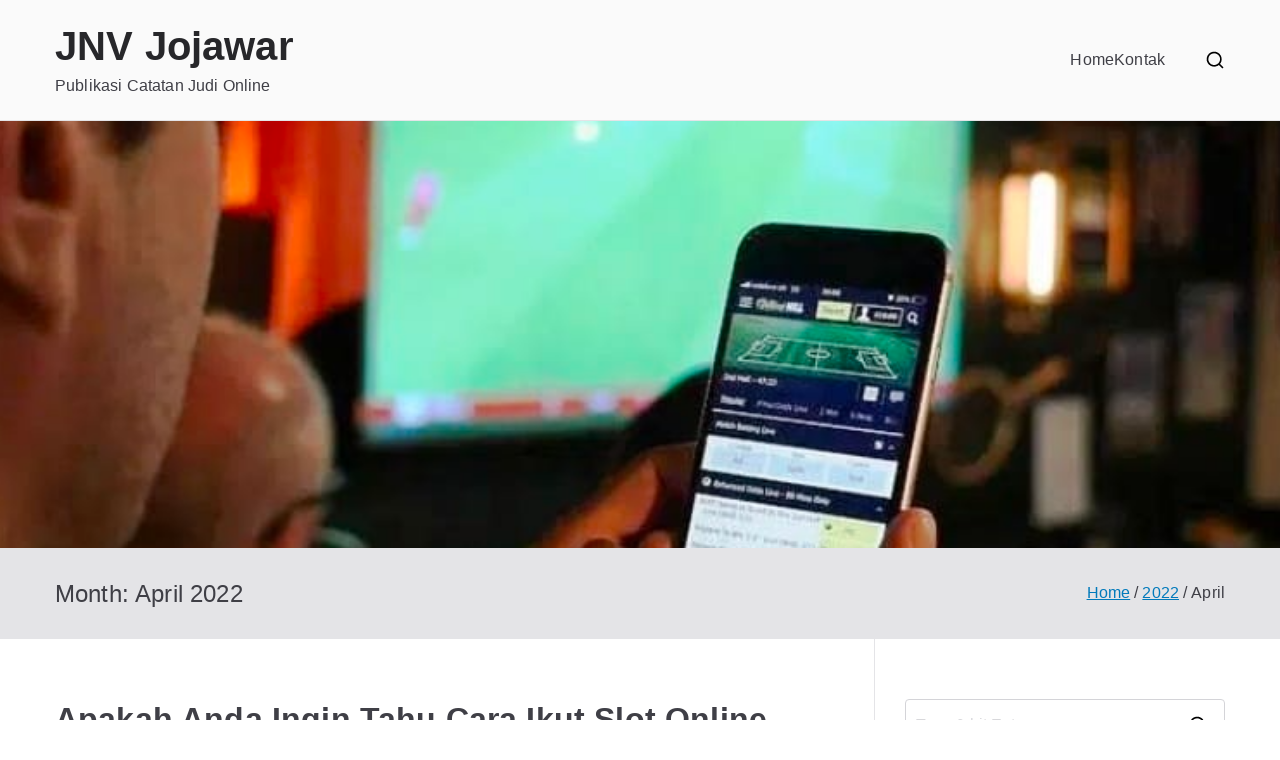

--- FILE ---
content_type: text/html; charset=UTF-8
request_url: https://jnvjojawar.org/2022/04/
body_size: 10331
content:

<!doctype html>
		<html lang="en-US">
		
	<head>

				<meta charset="UTF-8">
		<meta name="viewport" content="width=device-width, initial-scale=1">
		<link rel="profile" href="https://gmpg.org/xfn/11">
		
		<title>April 2022 &#8211; JNV Jojawar</title>
<meta name='robots' content='max-image-preview:large' />
<link rel="alternate" type="application/rss+xml" title="JNV Jojawar &raquo; Feed" href="https://jnvjojawar.org/feed/" />
<link rel="alternate" type="application/rss+xml" title="JNV Jojawar &raquo; Comments Feed" href="https://jnvjojawar.org/comments/feed/" />
<script type="text/javascript">
/* <![CDATA[ */
window._wpemojiSettings = {"baseUrl":"https:\/\/s.w.org\/images\/core\/emoji\/15.0.3\/72x72\/","ext":".png","svgUrl":"https:\/\/s.w.org\/images\/core\/emoji\/15.0.3\/svg\/","svgExt":".svg","source":{"concatemoji":"https:\/\/jnvjojawar.org\/wp-includes\/js\/wp-emoji-release.min.js?ver=6.5.7"}};
/*! This file is auto-generated */
!function(i,n){var o,s,e;function c(e){try{var t={supportTests:e,timestamp:(new Date).valueOf()};sessionStorage.setItem(o,JSON.stringify(t))}catch(e){}}function p(e,t,n){e.clearRect(0,0,e.canvas.width,e.canvas.height),e.fillText(t,0,0);var t=new Uint32Array(e.getImageData(0,0,e.canvas.width,e.canvas.height).data),r=(e.clearRect(0,0,e.canvas.width,e.canvas.height),e.fillText(n,0,0),new Uint32Array(e.getImageData(0,0,e.canvas.width,e.canvas.height).data));return t.every(function(e,t){return e===r[t]})}function u(e,t,n){switch(t){case"flag":return n(e,"\ud83c\udff3\ufe0f\u200d\u26a7\ufe0f","\ud83c\udff3\ufe0f\u200b\u26a7\ufe0f")?!1:!n(e,"\ud83c\uddfa\ud83c\uddf3","\ud83c\uddfa\u200b\ud83c\uddf3")&&!n(e,"\ud83c\udff4\udb40\udc67\udb40\udc62\udb40\udc65\udb40\udc6e\udb40\udc67\udb40\udc7f","\ud83c\udff4\u200b\udb40\udc67\u200b\udb40\udc62\u200b\udb40\udc65\u200b\udb40\udc6e\u200b\udb40\udc67\u200b\udb40\udc7f");case"emoji":return!n(e,"\ud83d\udc26\u200d\u2b1b","\ud83d\udc26\u200b\u2b1b")}return!1}function f(e,t,n){var r="undefined"!=typeof WorkerGlobalScope&&self instanceof WorkerGlobalScope?new OffscreenCanvas(300,150):i.createElement("canvas"),a=r.getContext("2d",{willReadFrequently:!0}),o=(a.textBaseline="top",a.font="600 32px Arial",{});return e.forEach(function(e){o[e]=t(a,e,n)}),o}function t(e){var t=i.createElement("script");t.src=e,t.defer=!0,i.head.appendChild(t)}"undefined"!=typeof Promise&&(o="wpEmojiSettingsSupports",s=["flag","emoji"],n.supports={everything:!0,everythingExceptFlag:!0},e=new Promise(function(e){i.addEventListener("DOMContentLoaded",e,{once:!0})}),new Promise(function(t){var n=function(){try{var e=JSON.parse(sessionStorage.getItem(o));if("object"==typeof e&&"number"==typeof e.timestamp&&(new Date).valueOf()<e.timestamp+604800&&"object"==typeof e.supportTests)return e.supportTests}catch(e){}return null}();if(!n){if("undefined"!=typeof Worker&&"undefined"!=typeof OffscreenCanvas&&"undefined"!=typeof URL&&URL.createObjectURL&&"undefined"!=typeof Blob)try{var e="postMessage("+f.toString()+"("+[JSON.stringify(s),u.toString(),p.toString()].join(",")+"));",r=new Blob([e],{type:"text/javascript"}),a=new Worker(URL.createObjectURL(r),{name:"wpTestEmojiSupports"});return void(a.onmessage=function(e){c(n=e.data),a.terminate(),t(n)})}catch(e){}c(n=f(s,u,p))}t(n)}).then(function(e){for(var t in e)n.supports[t]=e[t],n.supports.everything=n.supports.everything&&n.supports[t],"flag"!==t&&(n.supports.everythingExceptFlag=n.supports.everythingExceptFlag&&n.supports[t]);n.supports.everythingExceptFlag=n.supports.everythingExceptFlag&&!n.supports.flag,n.DOMReady=!1,n.readyCallback=function(){n.DOMReady=!0}}).then(function(){return e}).then(function(){var e;n.supports.everything||(n.readyCallback(),(e=n.source||{}).concatemoji?t(e.concatemoji):e.wpemoji&&e.twemoji&&(t(e.twemoji),t(e.wpemoji)))}))}((window,document),window._wpemojiSettings);
/* ]]> */
</script>
<style id='wp-emoji-styles-inline-css' type='text/css'>

	img.wp-smiley, img.emoji {
		display: inline !important;
		border: none !important;
		box-shadow: none !important;
		height: 1em !important;
		width: 1em !important;
		margin: 0 0.07em !important;
		vertical-align: -0.1em !important;
		background: none !important;
		padding: 0 !important;
	}
</style>
<link rel='stylesheet' id='wp-block-library-css' href='https://jnvjojawar.org/wp-includes/css/dist/block-library/style.min.css?ver=6.5.7' type='text/css' media='all' />
<style id='wp-block-library-theme-inline-css' type='text/css'>
.wp-block-audio figcaption{color:#555;font-size:13px;text-align:center}.is-dark-theme .wp-block-audio figcaption{color:#ffffffa6}.wp-block-audio{margin:0 0 1em}.wp-block-code{border:1px solid #ccc;border-radius:4px;font-family:Menlo,Consolas,monaco,monospace;padding:.8em 1em}.wp-block-embed figcaption{color:#555;font-size:13px;text-align:center}.is-dark-theme .wp-block-embed figcaption{color:#ffffffa6}.wp-block-embed{margin:0 0 1em}.blocks-gallery-caption{color:#555;font-size:13px;text-align:center}.is-dark-theme .blocks-gallery-caption{color:#ffffffa6}.wp-block-image figcaption{color:#555;font-size:13px;text-align:center}.is-dark-theme .wp-block-image figcaption{color:#ffffffa6}.wp-block-image{margin:0 0 1em}.wp-block-pullquote{border-bottom:4px solid;border-top:4px solid;color:currentColor;margin-bottom:1.75em}.wp-block-pullquote cite,.wp-block-pullquote footer,.wp-block-pullquote__citation{color:currentColor;font-size:.8125em;font-style:normal;text-transform:uppercase}.wp-block-quote{border-left:.25em solid;margin:0 0 1.75em;padding-left:1em}.wp-block-quote cite,.wp-block-quote footer{color:currentColor;font-size:.8125em;font-style:normal;position:relative}.wp-block-quote.has-text-align-right{border-left:none;border-right:.25em solid;padding-left:0;padding-right:1em}.wp-block-quote.has-text-align-center{border:none;padding-left:0}.wp-block-quote.is-large,.wp-block-quote.is-style-large,.wp-block-quote.is-style-plain{border:none}.wp-block-search .wp-block-search__label{font-weight:700}.wp-block-search__button{border:1px solid #ccc;padding:.375em .625em}:where(.wp-block-group.has-background){padding:1.25em 2.375em}.wp-block-separator.has-css-opacity{opacity:.4}.wp-block-separator{border:none;border-bottom:2px solid;margin-left:auto;margin-right:auto}.wp-block-separator.has-alpha-channel-opacity{opacity:1}.wp-block-separator:not(.is-style-wide):not(.is-style-dots){width:100px}.wp-block-separator.has-background:not(.is-style-dots){border-bottom:none;height:1px}.wp-block-separator.has-background:not(.is-style-wide):not(.is-style-dots){height:2px}.wp-block-table{margin:0 0 1em}.wp-block-table td,.wp-block-table th{word-break:normal}.wp-block-table figcaption{color:#555;font-size:13px;text-align:center}.is-dark-theme .wp-block-table figcaption{color:#ffffffa6}.wp-block-video figcaption{color:#555;font-size:13px;text-align:center}.is-dark-theme .wp-block-video figcaption{color:#ffffffa6}.wp-block-video{margin:0 0 1em}.wp-block-template-part.has-background{margin-bottom:0;margin-top:0;padding:1.25em 2.375em}
</style>
<style id='global-styles-inline-css' type='text/css'>
body{--wp--preset--color--black: #000000;--wp--preset--color--cyan-bluish-gray: #abb8c3;--wp--preset--color--white: #ffffff;--wp--preset--color--pale-pink: #f78da7;--wp--preset--color--vivid-red: #cf2e2e;--wp--preset--color--luminous-vivid-orange: #ff6900;--wp--preset--color--luminous-vivid-amber: #fcb900;--wp--preset--color--light-green-cyan: #7bdcb5;--wp--preset--color--vivid-green-cyan: #00d084;--wp--preset--color--pale-cyan-blue: #8ed1fc;--wp--preset--color--vivid-cyan-blue: #0693e3;--wp--preset--color--vivid-purple: #9b51e0;--wp--preset--gradient--vivid-cyan-blue-to-vivid-purple: linear-gradient(135deg,rgba(6,147,227,1) 0%,rgb(155,81,224) 100%);--wp--preset--gradient--light-green-cyan-to-vivid-green-cyan: linear-gradient(135deg,rgb(122,220,180) 0%,rgb(0,208,130) 100%);--wp--preset--gradient--luminous-vivid-amber-to-luminous-vivid-orange: linear-gradient(135deg,rgba(252,185,0,1) 0%,rgba(255,105,0,1) 100%);--wp--preset--gradient--luminous-vivid-orange-to-vivid-red: linear-gradient(135deg,rgba(255,105,0,1) 0%,rgb(207,46,46) 100%);--wp--preset--gradient--very-light-gray-to-cyan-bluish-gray: linear-gradient(135deg,rgb(238,238,238) 0%,rgb(169,184,195) 100%);--wp--preset--gradient--cool-to-warm-spectrum: linear-gradient(135deg,rgb(74,234,220) 0%,rgb(151,120,209) 20%,rgb(207,42,186) 40%,rgb(238,44,130) 60%,rgb(251,105,98) 80%,rgb(254,248,76) 100%);--wp--preset--gradient--blush-light-purple: linear-gradient(135deg,rgb(255,206,236) 0%,rgb(152,150,240) 100%);--wp--preset--gradient--blush-bordeaux: linear-gradient(135deg,rgb(254,205,165) 0%,rgb(254,45,45) 50%,rgb(107,0,62) 100%);--wp--preset--gradient--luminous-dusk: linear-gradient(135deg,rgb(255,203,112) 0%,rgb(199,81,192) 50%,rgb(65,88,208) 100%);--wp--preset--gradient--pale-ocean: linear-gradient(135deg,rgb(255,245,203) 0%,rgb(182,227,212) 50%,rgb(51,167,181) 100%);--wp--preset--gradient--electric-grass: linear-gradient(135deg,rgb(202,248,128) 0%,rgb(113,206,126) 100%);--wp--preset--gradient--midnight: linear-gradient(135deg,rgb(2,3,129) 0%,rgb(40,116,252) 100%);--wp--preset--font-size--small: 13px;--wp--preset--font-size--medium: 20px;--wp--preset--font-size--large: 36px;--wp--preset--font-size--x-large: 42px;--wp--preset--spacing--20: 0.44rem;--wp--preset--spacing--30: 0.67rem;--wp--preset--spacing--40: 1rem;--wp--preset--spacing--50: 1.5rem;--wp--preset--spacing--60: 2.25rem;--wp--preset--spacing--70: 3.38rem;--wp--preset--spacing--80: 5.06rem;--wp--preset--shadow--natural: 6px 6px 9px rgba(0, 0, 0, 0.2);--wp--preset--shadow--deep: 12px 12px 50px rgba(0, 0, 0, 0.4);--wp--preset--shadow--sharp: 6px 6px 0px rgba(0, 0, 0, 0.2);--wp--preset--shadow--outlined: 6px 6px 0px -3px rgba(255, 255, 255, 1), 6px 6px rgba(0, 0, 0, 1);--wp--preset--shadow--crisp: 6px 6px 0px rgba(0, 0, 0, 1);}body { margin: 0;--wp--style--global--content-size: 760px;--wp--style--global--wide-size: 1160px; }.wp-site-blocks > .alignleft { float: left; margin-right: 2em; }.wp-site-blocks > .alignright { float: right; margin-left: 2em; }.wp-site-blocks > .aligncenter { justify-content: center; margin-left: auto; margin-right: auto; }:where(.wp-site-blocks) > * { margin-block-start: 24px; margin-block-end: 0; }:where(.wp-site-blocks) > :first-child:first-child { margin-block-start: 0; }:where(.wp-site-blocks) > :last-child:last-child { margin-block-end: 0; }body { --wp--style--block-gap: 24px; }:where(body .is-layout-flow)  > :first-child:first-child{margin-block-start: 0;}:where(body .is-layout-flow)  > :last-child:last-child{margin-block-end: 0;}:where(body .is-layout-flow)  > *{margin-block-start: 24px;margin-block-end: 0;}:where(body .is-layout-constrained)  > :first-child:first-child{margin-block-start: 0;}:where(body .is-layout-constrained)  > :last-child:last-child{margin-block-end: 0;}:where(body .is-layout-constrained)  > *{margin-block-start: 24px;margin-block-end: 0;}:where(body .is-layout-flex) {gap: 24px;}:where(body .is-layout-grid) {gap: 24px;}body .is-layout-flow > .alignleft{float: left;margin-inline-start: 0;margin-inline-end: 2em;}body .is-layout-flow > .alignright{float: right;margin-inline-start: 2em;margin-inline-end: 0;}body .is-layout-flow > .aligncenter{margin-left: auto !important;margin-right: auto !important;}body .is-layout-constrained > .alignleft{float: left;margin-inline-start: 0;margin-inline-end: 2em;}body .is-layout-constrained > .alignright{float: right;margin-inline-start: 2em;margin-inline-end: 0;}body .is-layout-constrained > .aligncenter{margin-left: auto !important;margin-right: auto !important;}body .is-layout-constrained > :where(:not(.alignleft):not(.alignright):not(.alignfull)){max-width: var(--wp--style--global--content-size);margin-left: auto !important;margin-right: auto !important;}body .is-layout-constrained > .alignwide{max-width: var(--wp--style--global--wide-size);}body .is-layout-flex{display: flex;}body .is-layout-flex{flex-wrap: wrap;align-items: center;}body .is-layout-flex > *{margin: 0;}body .is-layout-grid{display: grid;}body .is-layout-grid > *{margin: 0;}body{padding-top: 0px;padding-right: 0px;padding-bottom: 0px;padding-left: 0px;}a:where(:not(.wp-element-button)){text-decoration: underline;}.wp-element-button, .wp-block-button__link{background-color: #32373c;border-width: 0;color: #fff;font-family: inherit;font-size: inherit;line-height: inherit;padding: calc(0.667em + 2px) calc(1.333em + 2px);text-decoration: none;}.has-black-color{color: var(--wp--preset--color--black) !important;}.has-cyan-bluish-gray-color{color: var(--wp--preset--color--cyan-bluish-gray) !important;}.has-white-color{color: var(--wp--preset--color--white) !important;}.has-pale-pink-color{color: var(--wp--preset--color--pale-pink) !important;}.has-vivid-red-color{color: var(--wp--preset--color--vivid-red) !important;}.has-luminous-vivid-orange-color{color: var(--wp--preset--color--luminous-vivid-orange) !important;}.has-luminous-vivid-amber-color{color: var(--wp--preset--color--luminous-vivid-amber) !important;}.has-light-green-cyan-color{color: var(--wp--preset--color--light-green-cyan) !important;}.has-vivid-green-cyan-color{color: var(--wp--preset--color--vivid-green-cyan) !important;}.has-pale-cyan-blue-color{color: var(--wp--preset--color--pale-cyan-blue) !important;}.has-vivid-cyan-blue-color{color: var(--wp--preset--color--vivid-cyan-blue) !important;}.has-vivid-purple-color{color: var(--wp--preset--color--vivid-purple) !important;}.has-black-background-color{background-color: var(--wp--preset--color--black) !important;}.has-cyan-bluish-gray-background-color{background-color: var(--wp--preset--color--cyan-bluish-gray) !important;}.has-white-background-color{background-color: var(--wp--preset--color--white) !important;}.has-pale-pink-background-color{background-color: var(--wp--preset--color--pale-pink) !important;}.has-vivid-red-background-color{background-color: var(--wp--preset--color--vivid-red) !important;}.has-luminous-vivid-orange-background-color{background-color: var(--wp--preset--color--luminous-vivid-orange) !important;}.has-luminous-vivid-amber-background-color{background-color: var(--wp--preset--color--luminous-vivid-amber) !important;}.has-light-green-cyan-background-color{background-color: var(--wp--preset--color--light-green-cyan) !important;}.has-vivid-green-cyan-background-color{background-color: var(--wp--preset--color--vivid-green-cyan) !important;}.has-pale-cyan-blue-background-color{background-color: var(--wp--preset--color--pale-cyan-blue) !important;}.has-vivid-cyan-blue-background-color{background-color: var(--wp--preset--color--vivid-cyan-blue) !important;}.has-vivid-purple-background-color{background-color: var(--wp--preset--color--vivid-purple) !important;}.has-black-border-color{border-color: var(--wp--preset--color--black) !important;}.has-cyan-bluish-gray-border-color{border-color: var(--wp--preset--color--cyan-bluish-gray) !important;}.has-white-border-color{border-color: var(--wp--preset--color--white) !important;}.has-pale-pink-border-color{border-color: var(--wp--preset--color--pale-pink) !important;}.has-vivid-red-border-color{border-color: var(--wp--preset--color--vivid-red) !important;}.has-luminous-vivid-orange-border-color{border-color: var(--wp--preset--color--luminous-vivid-orange) !important;}.has-luminous-vivid-amber-border-color{border-color: var(--wp--preset--color--luminous-vivid-amber) !important;}.has-light-green-cyan-border-color{border-color: var(--wp--preset--color--light-green-cyan) !important;}.has-vivid-green-cyan-border-color{border-color: var(--wp--preset--color--vivid-green-cyan) !important;}.has-pale-cyan-blue-border-color{border-color: var(--wp--preset--color--pale-cyan-blue) !important;}.has-vivid-cyan-blue-border-color{border-color: var(--wp--preset--color--vivid-cyan-blue) !important;}.has-vivid-purple-border-color{border-color: var(--wp--preset--color--vivid-purple) !important;}.has-vivid-cyan-blue-to-vivid-purple-gradient-background{background: var(--wp--preset--gradient--vivid-cyan-blue-to-vivid-purple) !important;}.has-light-green-cyan-to-vivid-green-cyan-gradient-background{background: var(--wp--preset--gradient--light-green-cyan-to-vivid-green-cyan) !important;}.has-luminous-vivid-amber-to-luminous-vivid-orange-gradient-background{background: var(--wp--preset--gradient--luminous-vivid-amber-to-luminous-vivid-orange) !important;}.has-luminous-vivid-orange-to-vivid-red-gradient-background{background: var(--wp--preset--gradient--luminous-vivid-orange-to-vivid-red) !important;}.has-very-light-gray-to-cyan-bluish-gray-gradient-background{background: var(--wp--preset--gradient--very-light-gray-to-cyan-bluish-gray) !important;}.has-cool-to-warm-spectrum-gradient-background{background: var(--wp--preset--gradient--cool-to-warm-spectrum) !important;}.has-blush-light-purple-gradient-background{background: var(--wp--preset--gradient--blush-light-purple) !important;}.has-blush-bordeaux-gradient-background{background: var(--wp--preset--gradient--blush-bordeaux) !important;}.has-luminous-dusk-gradient-background{background: var(--wp--preset--gradient--luminous-dusk) !important;}.has-pale-ocean-gradient-background{background: var(--wp--preset--gradient--pale-ocean) !important;}.has-electric-grass-gradient-background{background: var(--wp--preset--gradient--electric-grass) !important;}.has-midnight-gradient-background{background: var(--wp--preset--gradient--midnight) !important;}.has-small-font-size{font-size: var(--wp--preset--font-size--small) !important;}.has-medium-font-size{font-size: var(--wp--preset--font-size--medium) !important;}.has-large-font-size{font-size: var(--wp--preset--font-size--large) !important;}.has-x-large-font-size{font-size: var(--wp--preset--font-size--x-large) !important;}
.wp-block-navigation a:where(:not(.wp-element-button)){color: inherit;}
.wp-block-pullquote{font-size: 1.5em;line-height: 1.6;}
</style>
<link rel='stylesheet' id='contact-form-7-css' href='https://jnvjojawar.org/wp-content/plugins/contact-form-7/includes/css/styles.css?ver=5.4.2' type='text/css' media='all' />
<link rel='stylesheet' id='font-awesome-all-css' href='https://jnvjojawar.org/wp-content/themes/zakra/assets/lib/font-awesome/css/all.min.css?ver=6.2.4' type='text/css' media='all' />
<link rel='stylesheet' id='font-awesome-solid-css' href='https://jnvjojawar.org/wp-content/themes/zakra/assets/lib/font-awesome/css/solid.min.css?ver=6.2.4' type='text/css' media='all' />
<link rel='stylesheet' id='font-awesome-4-css' href='https://jnvjojawar.org/wp-content/themes/zakra/assets/lib/font-awesome/css/font-awesome.min.css?ver=4.7.0' type='text/css' media='all' />
<link rel='stylesheet' id='zakra-style-css' href='https://jnvjojawar.org/wp-content/themes/zakra/style.css?ver=6.5.7' type='text/css' media='all' />
<style id='zakra-style-inline-css' type='text/css'>
@media screen and (min-width: 768px) {.zak-primary{width:70%;}}.zak-footer-bar{color:#fafafa;}
</style>
<script type="text/javascript" src="https://jnvjojawar.org/wp-includes/js/jquery/jquery.min.js?ver=3.7.1" id="jquery-core-js"></script>
<script type="text/javascript" src="https://jnvjojawar.org/wp-includes/js/jquery/jquery-migrate.min.js?ver=3.4.1" id="jquery-migrate-js"></script>
<link rel="https://api.w.org/" href="https://jnvjojawar.org/wp-json/" /><link rel="EditURI" type="application/rsd+xml" title="RSD" href="https://jnvjojawar.org/xmlrpc.php?rsd" />
<meta name="generator" content="WordPress 6.5.7" />

		<style type="text/css">
			
					</style>

		
	</head>

<body class="archive date hfeed zak-site-layout--right zak-container--wide zak-content-area--bordered has-page-header has-breadcrumbs">


		<div id="page" class="zak-site">
				<a class="skip-link screen-reader-text" href="#zak-content">Skip to content</a>
		
		<header id="zak-masthead" class="zak-header zak-layout-1 zak-layout-1-style-1">
		
			
					<div class="zak-main-header">
			<div class="zak-container">
				<div class="zak-row">
		
	<div class="zak-header-col zak-header-col--1">

		
<div class="site-branding">
		<div class="site-info-wrap">
		
		<p class="site-title ">
		<a href="https://jnvjojawar.org/" rel="home">JNV Jojawar</a>
	</p>


				<p class="site-description ">Publikasi Catatan Judi Online</p>
		</div>
</div><!-- .site-branding -->

	</div> <!-- /.zak-header__block--one -->


	<div class="zak-header-col zak-header-col--2">

					
<nav id="zak-primary-nav" class="zak-main-nav main-navigation zak-primary-nav zak-layout-1 zak-layout-1-style-1">
	<ul id="zak-primary-menu" class="zak-primary-menu"><li id="menu-item-18" class="menu-item menu-item-type-custom menu-item-object-custom menu-item-home menu-item-18"><a href="https://jnvjojawar.org/">Home</a></li>
<li id="menu-item-19" class="menu-item menu-item-type-post_type menu-item-object-page menu-item-19"><a href="https://jnvjojawar.org/kontak/">Kontak</a></li>
</ul></nav><!-- #zak-primary-nav -->


	<div class="zak-header-actions zak-header-actions--desktop">

		<div class="zak-header-action zak-header-search">
    <a href="#" class="zak-header-search__toggle">
        <svg class="zak-icon zakra-icon--magnifying-glass" xmlns="http://www.w3.org/2000/svg" viewBox="0 0 24 24"><path d="M21 22c-.3 0-.5-.1-.7-.3L16.6 18c-1.5 1.2-3.5 2-5.6 2-5 0-9-4-9-9s4-9 9-9 9 4 9 9c0 2.1-.7 4.1-2 5.6l3.7 3.7c.4.4.4 1 0 1.4-.2.2-.4.3-.7.3zM11 4c-3.9 0-7 3.1-7 7s3.1 7 7 7c1.9 0 3.6-.8 4.9-2 0 0 0-.1.1-.1s0 0 .1-.1c1.2-1.3 2-3 2-4.9C18 7.1 14.9 4 11 4z" /></svg>    </a>
    
<div class="zak-search-container">
<form role="search" method="get" class="zak-search-form" action="https://jnvjojawar.org/">
	<label class="zak-search-field-label">
		<div class="zak-icon--search">

			<svg class="zak-icon zakra-icon--magnifying-glass" xmlns="http://www.w3.org/2000/svg" viewBox="0 0 24 24"><path d="M21 22c-.3 0-.5-.1-.7-.3L16.6 18c-1.5 1.2-3.5 2-5.6 2-5 0-9-4-9-9s4-9 9-9 9 4 9 9c0 2.1-.7 4.1-2 5.6l3.7 3.7c.4.4.4 1 0 1.4-.2.2-.4.3-.7.3zM11 4c-3.9 0-7 3.1-7 7s3.1 7 7 7c1.9 0 3.6-.8 4.9-2 0 0 0-.1.1-.1s0 0 .1-.1c1.2-1.3 2-3 2-4.9C18 7.1 14.9 4 11 4z" /></svg>
		</div>

		<span class="screen-reader-text">Search for:</span>

		<input type="search"
				class="zak-search-field"
				placeholder="Type &amp; hit Enter &hellip;"
				value=""
				name="s"
				title="Search for:"
		>
	</label>

	<input type="submit" class="zak-search-submit"
			value="Search" />

	</form>
<button class="zak-icon--close" role="button">
</button>
</div>
</div>

			</div> <!-- #zak-header-actions -->

	

<div class="zak-toggle-menu "

	>

	
	<button class="zak-menu-toggle"
			aria-label="Primary Menu" >

		<svg class="zak-icon zakra-icon--magnifying-glass-bars" xmlns="http://www.w3.org/2000/svg" viewBox="0 0 24 24"><path d="M17 20H3a1 1 0 0 1 0-2h14a1 1 0 0 1 0 2Zm4-2a1 1 0 0 1-.71-.29L18 15.4a6.29 6.29 0 0 1-10-5A6.43 6.43 0 0 1 14.3 4a6.31 6.31 0 0 1 6.3 6.3 6.22 6.22 0 0 1-1.2 3.7l2.31 2.3a1 1 0 0 1 0 1.42A1 1 0 0 1 21 18ZM14.3 6a4.41 4.41 0 0 0-4.3 4.4 4.25 4.25 0 0 0 4.3 4.2 4.36 4.36 0 0 0 4.3-4.3A4.36 4.36 0 0 0 14.3 6ZM6 14H3a1 1 0 0 1 0-2h3a1 1 0 0 1 0 2Zm0-6H3a1 1 0 0 1 0-2h3a1 1 0 0 1 0 2Z" /></svg>
	</button> <!-- /.zak-menu-toggle -->

	<nav id="zak-mobile-nav" class="zak-main-nav zak-mobile-nav"

		>

		<div class="zak-mobile-nav__header">
							
<div class="zak-search-container">
<form role="search" method="get" class="zak-search-form" action="https://jnvjojawar.org/">
	<label class="zak-search-field-label">
		<div class="zak-icon--search">

			<svg class="zak-icon zakra-icon--magnifying-glass" xmlns="http://www.w3.org/2000/svg" viewBox="0 0 24 24"><path d="M21 22c-.3 0-.5-.1-.7-.3L16.6 18c-1.5 1.2-3.5 2-5.6 2-5 0-9-4-9-9s4-9 9-9 9 4 9 9c0 2.1-.7 4.1-2 5.6l3.7 3.7c.4.4.4 1 0 1.4-.2.2-.4.3-.7.3zM11 4c-3.9 0-7 3.1-7 7s3.1 7 7 7c1.9 0 3.6-.8 4.9-2 0 0 0-.1.1-.1s0 0 .1-.1c1.2-1.3 2-3 2-4.9C18 7.1 14.9 4 11 4z" /></svg>
		</div>

		<span class="screen-reader-text">Search for:</span>

		<input type="search"
				class="zak-search-field"
				placeholder="Type &amp; hit Enter &hellip;"
				value=""
				name="s"
				title="Search for:"
		>
	</label>

	<input type="submit" class="zak-search-submit"
			value="Search" />

	</form>
<button class="zak-icon--close" role="button">
</button>
</div>
			
			<!-- Mobile nav close icon. -->
			<button id="zak-mobile-nav-close" class="zak-mobile-nav-close" aria-label="Close Button">
				<svg class="zak-icon zakra-icon--x-mark" xmlns="http://www.w3.org/2000/svg" viewBox="0 0 24 24"><path d="m14 12 7.6-7.6c.6-.6.6-1.5 0-2-.6-.6-1.5-.6-2 0L12 10 4.4 2.4c-.6-.6-1.5-.6-2 0s-.6 1.5 0 2L10 12l-7.6 7.6c-.6.6-.6 1.5 0 2 .3.3.6.4 1 .4s.7-.1 1-.4L12 14l7.6 7.6c.3.3.6.4 1 .4s.7-.1 1-.4c.6-.6.6-1.5 0-2L14 12z" /></svg>			</button>
		</div> <!-- /.zak-mobile-nav__header -->

		<ul id="zak-mobile-menu" class="zak-mobile-menu"><li class="menu-item menu-item-type-custom menu-item-object-custom menu-item-home menu-item-18"><a href="https://jnvjojawar.org/">Home</a></li>
<li class="menu-item menu-item-type-post_type menu-item-object-page menu-item-19"><a href="https://jnvjojawar.org/kontak/">Kontak</a></li>
</ul>
			<div class="zak-mobile-menu-label">
							</div>

		
	</nav> <!-- /#zak-mobile-nav-->

</div> <!-- /.zak-toggle-menu -->

				</div> <!-- /.zak-header__block-two -->

				</div> <!-- /.zak-row -->
			</div> <!-- /.zak-container -->
		</div> <!-- /.zak-main-header -->
		

				</header><!-- #zak-masthead -->
		<div id="wp-custom-header" class="wp-custom-header"><img src="https://jnvjojawar.org/wp-content/uploads/2021/08/cropped-Judi-Online-8.png" width="741" height="247" alt="" srcset="https://jnvjojawar.org/wp-content/uploads/2021/08/cropped-Judi-Online-8.png 741w, https://jnvjojawar.org/wp-content/uploads/2021/08/cropped-Judi-Online-8-300x100.png 300w" sizes="(max-width: 741px) 100vw, 741px" decoding="async" fetchpriority="high" /></div>


<div class="zak-page-header zak-style-1">
	<div class="zak-container">
		<div class="zak-row">
					<div class="zak-page-header__title">
			<h1 class="zak-page-title">

				Month: <span>April 2022</span>
			</h1>

					</div>
				<div class="zak-breadcrumbs">

			<nav role="navigation" aria-label="Breadcrumbs" class="breadcrumb-trail breadcrumbs" itemprop="breadcrumb"><ul class="trail-items" itemscope itemtype="http://schema.org/BreadcrumbList"><meta name="numberOfItems" content="3" /><meta name="itemListOrder" content="Ascending" /><li itemprop="itemListElement" itemscope itemtype="http://schema.org/ListItem" class="trail-item"><a href="https://jnvjojawar.org/" rel="home" itemprop="item"><span itemprop="name">Home</span></a><meta itemprop="position" content="1" /></li><li itemprop="itemListElement" itemscope itemtype="http://schema.org/ListItem" class="trail-item"><a href="https://jnvjojawar.org/2022/" itemprop="item"><span itemprop="name">2022</span></a><meta itemprop="position" content="2" /></li><li class="trail-item trail-end"><span>April</span></li></ul></nav>
		</div> <!-- /.zak-breadcrumbs -->
				</div> <!-- /.zak-row-->
	</div> <!-- /.zak-container-->
</div>
<!-- /.page-header -->

		<div id="zak-content" class="zak-content">
					<div class="zak-container">
				<div class="zak-row">
		
	<main id="zak-primary" class="zak-primary">
		
		
			<div class="zak-posts">

				
<article id="post-315" class="zak-style-1 post-315 post type-post status-publish format-standard hentry category-slot-online zak-post">

	<div class="zak-post-content">
	<header class="zak-entry-header">
		<h2 class="entry-title"><a href="https://jnvjojawar.org/apakah-anda-ingin-tahu-cara-ikut-slot-online-depo-via-dana-simak-ulasan-berikut/" rel="bookmark">Apakah Anda Ingin Tahu Cara Ikut Slot Online Depo Via Dana, Simak Ulasan Berikut!</a></h2>	</header> <!-- .zak-entry-header -->
	<div class="zak-entry-meta">
		<span class="zak-byline"> By <span class="author vcard"><a class="url fn n" href="https://jnvjojawar.org/author/admin/">admin</a></span></span><span class="zak-posted-on">Posted on <a href="https://jnvjojawar.org/apakah-anda-ingin-tahu-cara-ikut-slot-online-depo-via-dana-simak-ulasan-berikut/" rel="bookmark"><time class="entry-date published updated" datetime="2022-04-29T13:48:40+00:00">April 29, 2022</time></a></span><span class="zak-cat-links">Posted in <a href="https://jnvjojawar.org/category/slot-online/" rel="category tag">Slot Online</a></span>	</div> <!-- .zak-entry-meta -->

<div class="zak-entry-summary">
		<p>Di era trendi benar-benar rasanya dapat sangat kurang pas jika tak tentukan diri utk terjun dalam dunia perjudian online. Sebab nantinya anda bakal mendapatkan banyak sekali keseruan bahkan keuntungan apabila sanggup melakukannya. Dan agar anda mampu main-main game judi online. Administrator disini siap memberikan anda gambaran cara ikut judi online. Seperti Ini Cara Ikut Judi [&hellip;]</p>

</div><!-- .zak-entry-summary -->
		<div class="zak-entry-footer zak-layout-1 zak-alignment-style-1">

			<a href="https://jnvjojawar.org/apakah-anda-ingin-tahu-cara-ikut-slot-online-depo-via-dana-simak-ulasan-berikut/" class="entry-button">

				Read More				<svg class="zak-icon zakra-icon--arrow-right-long" xmlns="http://www.w3.org/2000/svg" viewBox="0 0 24 24"><path d="M21.92 12.38a1 1 0 0 0 0-.76 1 1 0 0 0-.21-.33L17.42 7A1 1 0 0 0 16 8.42L18.59 11H2.94a1 1 0 1 0 0 2h15.65L16 15.58A1 1 0 0 0 16 17a1 1 0 0 0 1.41 0l4.29-4.28a1 1 0 0 0 .22-.34Z" /></svg>
			</a>
		</div> <!-- /.zak-entry-footer -->
		
</div>

</article><!-- #post-315 -->

<article id="post-314" class="zak-style-1 post-314 post type-post status-publish format-standard hentry category-slot-online zak-post">

	<div class="zak-post-content">
	<header class="zak-entry-header">
		<h2 class="entry-title"><a href="https://jnvjojawar.org/apakah-anda-ingin-tahu-langkah-ikut-slot-online-deposit-pulsa-simak-ulasan-berikut/" rel="bookmark">Apakah Anda Ingin Tahu Langkah Ikut Slot Online Deposit Pulsa, Simak Ulasan Berikut!</a></h2>	</header> <!-- .zak-entry-header -->
	<div class="zak-entry-meta">
		<span class="zak-byline"> By <span class="author vcard"><a class="url fn n" href="https://jnvjojawar.org/author/admin/">admin</a></span></span><span class="zak-posted-on">Posted on <a href="https://jnvjojawar.org/apakah-anda-ingin-tahu-langkah-ikut-slot-online-deposit-pulsa-simak-ulasan-berikut/" rel="bookmark"><time class="entry-date published updated" datetime="2022-04-29T10:15:12+00:00">April 29, 2022</time></a></span><span class="zak-cat-links">Posted in <a href="https://jnvjojawar.org/category/slot-online/" rel="category tag">Slot Online</a></span>	</div> <!-- .zak-entry-meta -->

<div class="zak-entry-summary">
		<p>Di era modern memang rasanya dapat sangat kurang pas kalau tak menentukan diri untuk terjun dalam dunia perjudian online. Sebab nantinya anda bakal mendapatkan banyak sekali keseruan bahkan keuntungan kalau mahir melakukannya. Dan supaya anda mampu main-main permainan judi online. Admin disini siap memberikan anda gambaran cara ikut judi online. Seperti Ini Cara Ikut Judi [&hellip;]</p>

</div><!-- .zak-entry-summary -->
		<div class="zak-entry-footer zak-layout-1 zak-alignment-style-1">

			<a href="https://jnvjojawar.org/apakah-anda-ingin-tahu-langkah-ikut-slot-online-deposit-pulsa-simak-ulasan-berikut/" class="entry-button">

				Read More				<svg class="zak-icon zakra-icon--arrow-right-long" xmlns="http://www.w3.org/2000/svg" viewBox="0 0 24 24"><path d="M21.92 12.38a1 1 0 0 0 0-.76 1 1 0 0 0-.21-.33L17.42 7A1 1 0 0 0 16 8.42L18.59 11H2.94a1 1 0 1 0 0 2h15.65L16 15.58A1 1 0 0 0 16 17a1 1 0 0 0 1.41 0l4.29-4.28a1 1 0 0 0 .22-.34Z" /></svg>
			</a>
		</div> <!-- /.zak-entry-footer -->
		
</div>

</article><!-- #post-314 -->

<article id="post-415" class="zak-style-1 post-415 post type-post status-publish format-standard hentry category-slot-online zak-post">

	<div class="zak-post-content">
	<header class="zak-entry-header">
		<h2 class="entry-title"><a href="https://jnvjojawar.org/apakah-anda-ingin-tahu-langkah-ikut-slot-online-depo-via-dana-simak-ulasan-berikut/" rel="bookmark">Apakah Anda Ingin Tahu Langkah Ikut Slot Online Depo Via Dana, Simak Ulasan Berikut!</a></h2>	</header> <!-- .zak-entry-header -->
	<div class="zak-entry-meta">
		<span class="zak-byline"> By <span class="author vcard"><a class="url fn n" href="https://jnvjojawar.org/author/admin/">admin</a></span></span><span class="zak-posted-on">Posted on <a href="https://jnvjojawar.org/apakah-anda-ingin-tahu-langkah-ikut-slot-online-depo-via-dana-simak-ulasan-berikut/" rel="bookmark"><time class="entry-date published updated" datetime="2022-04-28T22:31:08+00:00">April 28, 2022</time></a></span><span class="zak-cat-links">Posted in <a href="https://jnvjojawar.org/category/slot-online/" rel="category tag">Slot Online</a></span>	</div> <!-- .zak-entry-meta -->

<div class="zak-entry-summary">
		<p>Di era mutahir memang rasanya bakal sangat kurang pas apabila tak memastikan diri utk terjun dalam dunia perjudian online. Sebab nantinya anda bakal mendapati banyak sekali keseruan bahkan keuntungan jikalau dapat melakukannya. Dan supaya anda sanggup main game judi online. Admin disini siap memberikan anda gambaran cara ikut judi online. Seperti Ini Cara Ikut Judi [&hellip;]</p>

</div><!-- .zak-entry-summary -->
		<div class="zak-entry-footer zak-layout-1 zak-alignment-style-1">

			<a href="https://jnvjojawar.org/apakah-anda-ingin-tahu-langkah-ikut-slot-online-depo-via-dana-simak-ulasan-berikut/" class="entry-button">

				Read More				<svg class="zak-icon zakra-icon--arrow-right-long" xmlns="http://www.w3.org/2000/svg" viewBox="0 0 24 24"><path d="M21.92 12.38a1 1 0 0 0 0-.76 1 1 0 0 0-.21-.33L17.42 7A1 1 0 0 0 16 8.42L18.59 11H2.94a1 1 0 1 0 0 2h15.65L16 15.58A1 1 0 0 0 16 17a1 1 0 0 0 1.41 0l4.29-4.28a1 1 0 0 0 .22-.34Z" /></svg>
			</a>
		</div> <!-- /.zak-entry-footer -->
		
</div>

</article><!-- #post-415 -->

<article id="post-148" class="zak-style-1 post-148 post type-post status-publish format-standard hentry category-judi-online tag-joker123-deposit-pulsa-tanpa-potongan zak-post">

	<div class="zak-post-content">
	<header class="zak-entry-header">
		<h2 class="entry-title"><a href="https://jnvjojawar.org/begini-cara-memilih-situs-judi-slot-deposit-pulsa-terpercaya-di-indonesia/" rel="bookmark">Begini Cara Memilih Situs Judi Slot Deposit Pulsa Terpercaya di Indonesia</a></h2>	</header> <!-- .zak-entry-header -->
	<div class="zak-entry-meta">
		<span class="zak-byline"> By <span class="author vcard"><a class="url fn n" href="https://jnvjojawar.org/author/admin/">admin</a></span></span><span class="zak-posted-on">Posted on <a href="https://jnvjojawar.org/begini-cara-memilih-situs-judi-slot-deposit-pulsa-terpercaya-di-indonesia/" rel="bookmark"><time class="entry-date published updated" datetime="2022-04-23T17:26:43+00:00">April 23, 2022</time></a></span><span class="zak-cat-links">Posted in <a href="https://jnvjojawar.org/category/judi-online/" rel="category tag">Judi Online</a></span><span class="zak-tags-links">Tagged <a href="https://jnvjojawar.org/tag/joker123-deposit-pulsa-tanpa-potongan/" rel="tag">Joker123 Deposit Pulsa Tanpa Potongan</a></span>	</div> <!-- .zak-entry-meta -->

<div class="zak-entry-summary">
		<p>Kepentingan buat meraih hiburan sanggup Anda penuhi dengan bermain di website perjudian online. Tidak hanya mahir meraih keseruan dengan bermain di beraneka type games yang ada, Anda juga berkesempatan memperoleh uang asli. Tentu saja uang ini akan Anda dapatkan apabila berhasil memenangkan permainannya. Bermain di sebuah games judi juga mesti perhitungkan beberapa hal penting. Salah [&hellip;]</p>

</div><!-- .zak-entry-summary -->
		<div class="zak-entry-footer zak-layout-1 zak-alignment-style-1">

			<a href="https://jnvjojawar.org/begini-cara-memilih-situs-judi-slot-deposit-pulsa-terpercaya-di-indonesia/" class="entry-button">

				Read More				<svg class="zak-icon zakra-icon--arrow-right-long" xmlns="http://www.w3.org/2000/svg" viewBox="0 0 24 24"><path d="M21.92 12.38a1 1 0 0 0 0-.76 1 1 0 0 0-.21-.33L17.42 7A1 1 0 0 0 16 8.42L18.59 11H2.94a1 1 0 1 0 0 2h15.65L16 15.58A1 1 0 0 0 16 17a1 1 0 0 0 1.41 0l4.29-4.28a1 1 0 0 0 .22-.34Z" /></svg>
			</a>
		</div> <!-- /.zak-entry-footer -->
		
</div>

</article><!-- #post-148 -->

<article id="post-420" class="zak-style-1 post-420 post type-post status-publish format-standard hentry category-slot-online zak-post">

	<div class="zak-post-content">
	<header class="zak-entry-header">
		<h2 class="entry-title"><a href="https://jnvjojawar.org/apakah-anda-ingin-tahu-cara-ikut-joker123-slot-simak-ulasan-berikut/" rel="bookmark">Apakah Anda Ingin Tahu Cara Ikut Joker123 Slot, Simak Ulasan Berikut!</a></h2>	</header> <!-- .zak-entry-header -->
	<div class="zak-entry-meta">
		<span class="zak-byline"> By <span class="author vcard"><a class="url fn n" href="https://jnvjojawar.org/author/admin/">admin</a></span></span><span class="zak-posted-on">Posted on <a href="https://jnvjojawar.org/apakah-anda-ingin-tahu-cara-ikut-joker123-slot-simak-ulasan-berikut/" rel="bookmark"><time class="entry-date published updated" datetime="2022-04-23T14:41:21+00:00">April 23, 2022</time></a></span><span class="zak-cat-links">Posted in <a href="https://jnvjojawar.org/category/slot-online/" rel="category tag">Slot Online</a></span>	</div> <!-- .zak-entry-meta -->

<div class="zak-entry-summary">
		<p>Di era canggih memang rasanya dapat sangat kurang pas kalau tak memastikan diri utk terjun dalam dunia perjudian online. Sebab nantinya anda dapat mendapati banyak sekali keseruan bahkan keuntungan apabila piawai melakukannya. Dan biar anda bisa bermain game judi online. Administrator disini siap memberikan anda gambaran cara ikut judi online. Seperti Ini Cara Ikut Judi [&hellip;]</p>

</div><!-- .zak-entry-summary -->
		<div class="zak-entry-footer zak-layout-1 zak-alignment-style-1">

			<a href="https://jnvjojawar.org/apakah-anda-ingin-tahu-cara-ikut-joker123-slot-simak-ulasan-berikut/" class="entry-button">

				Read More				<svg class="zak-icon zakra-icon--arrow-right-long" xmlns="http://www.w3.org/2000/svg" viewBox="0 0 24 24"><path d="M21.92 12.38a1 1 0 0 0 0-.76 1 1 0 0 0-.21-.33L17.42 7A1 1 0 0 0 16 8.42L18.59 11H2.94a1 1 0 1 0 0 2h15.65L16 15.58A1 1 0 0 0 16 17a1 1 0 0 0 1.41 0l4.29-4.28a1 1 0 0 0 .22-.34Z" /></svg>
			</a>
		</div> <!-- /.zak-entry-footer -->
		
</div>

</article><!-- #post-420 -->

<article id="post-111" class="zak-style-1 post-111 post type-post status-publish format-standard hentry category-judi-online tag-joker123-terpercaya zak-post">

	<div class="zak-post-content">
	<header class="zak-entry-header">
		<h2 class="entry-title"><a href="https://jnvjojawar.org/begini-cara-pilih-situs-slot-online-depo-via-dana-terpercaya-di-indonesia/" rel="bookmark">Begini Cara Pilih Situs Slot Online Depo Via Dana Terpercaya di Indonesia</a></h2>	</header> <!-- .zak-entry-header -->
	<div class="zak-entry-meta">
		<span class="zak-byline"> By <span class="author vcard"><a class="url fn n" href="https://jnvjojawar.org/author/admin/">admin</a></span></span><span class="zak-posted-on">Posted on <a href="https://jnvjojawar.org/begini-cara-pilih-situs-slot-online-depo-via-dana-terpercaya-di-indonesia/" rel="bookmark"><time class="entry-date published updated" datetime="2022-04-20T00:38:12+00:00">April 20, 2022</time></a></span><span class="zak-cat-links">Posted in <a href="https://jnvjojawar.org/category/judi-online/" rel="category tag">Judi Online</a></span><span class="zak-tags-links">Tagged <a href="https://jnvjojawar.org/tag/joker123-terpercaya/" rel="tag">Joker123 Terpercaya</a></span>	</div> <!-- .zak-entry-meta -->

<div class="zak-entry-summary">
		<p>Kepentingan utk meraih hiburan bisa Anda penuhi dengan main-main di web perjudian online. Terkecuali mampu mendapatkan keseruan dengan main di beraneka ragam tipe permainan yang ada, Anda juga berkesempatan mendapatkan uang asli. Tentu saja uang ini dapat Anda dapatkan jika berhasil memenangkan permainannya. Main di sebuah games judi juga harus mempertimbangkan beberapa hal penting. Salah [&hellip;]</p>

</div><!-- .zak-entry-summary -->
		<div class="zak-entry-footer zak-layout-1 zak-alignment-style-1">

			<a href="https://jnvjojawar.org/begini-cara-pilih-situs-slot-online-depo-via-dana-terpercaya-di-indonesia/" class="entry-button">

				Read More				<svg class="zak-icon zakra-icon--arrow-right-long" xmlns="http://www.w3.org/2000/svg" viewBox="0 0 24 24"><path d="M21.92 12.38a1 1 0 0 0 0-.76 1 1 0 0 0-.21-.33L17.42 7A1 1 0 0 0 16 8.42L18.59 11H2.94a1 1 0 1 0 0 2h15.65L16 15.58A1 1 0 0 0 16 17a1 1 0 0 0 1.41 0l4.29-4.28a1 1 0 0 0 .22-.34Z" /></svg>
			</a>
		</div> <!-- /.zak-entry-footer -->
		
</div>

</article><!-- #post-111 -->

<article id="post-105" class="zak-style-1 post-105 post type-post status-publish format-standard hentry category-judi-online tag-judi-slot-deposit-pulsa zak-post">

	<div class="zak-post-content">
	<header class="zak-entry-header">
		<h2 class="entry-title"><a href="https://jnvjojawar.org/begini-cara-pilih-web-cara-daftar-joker123-terpercaya-di-indonesia/" rel="bookmark">Begini Cara Pilih Web Cara Daftar Joker123 Terpercaya di Indonesia</a></h2>	</header> <!-- .zak-entry-header -->
	<div class="zak-entry-meta">
		<span class="zak-byline"> By <span class="author vcard"><a class="url fn n" href="https://jnvjojawar.org/author/admin/">admin</a></span></span><span class="zak-posted-on">Posted on <a href="https://jnvjojawar.org/begini-cara-pilih-web-cara-daftar-joker123-terpercaya-di-indonesia/" rel="bookmark"><time class="entry-date published updated" datetime="2022-04-15T02:10:45+00:00">April 15, 2022</time></a></span><span class="zak-cat-links">Posted in <a href="https://jnvjojawar.org/category/judi-online/" rel="category tag">Judi Online</a></span><span class="zak-tags-links">Tagged <a href="https://jnvjojawar.org/tag/judi-slot-deposit-pulsa/" rel="tag">Judi Slot Deposit Pulsa</a></span>	</div> <!-- .zak-entry-meta -->

<div class="zak-entry-summary">
		<p>Keperluan untuk mendapati hiburan piawai Anda penuhi dengan bermain di situs perjudian online. Terkecuali mampu meraih keseruan dengan main di beraneka type games yang ada, Anda juga berkesempatan mendapati uang asli. Tentu saja uang ini bakal Anda dapatkan jikalau berhasil memenangkan permainannya. Bermain di sebuah games judi juga harus pertimbangkan beberapa hal penting. Salah satunya [&hellip;]</p>

</div><!-- .zak-entry-summary -->
		<div class="zak-entry-footer zak-layout-1 zak-alignment-style-1">

			<a href="https://jnvjojawar.org/begini-cara-pilih-web-cara-daftar-joker123-terpercaya-di-indonesia/" class="entry-button">

				Read More				<svg class="zak-icon zakra-icon--arrow-right-long" xmlns="http://www.w3.org/2000/svg" viewBox="0 0 24 24"><path d="M21.92 12.38a1 1 0 0 0 0-.76 1 1 0 0 0-.21-.33L17.42 7A1 1 0 0 0 16 8.42L18.59 11H2.94a1 1 0 1 0 0 2h15.65L16 15.58A1 1 0 0 0 16 17a1 1 0 0 0 1.41 0l4.29-4.28a1 1 0 0 0 .22-.34Z" /></svg>
			</a>
		</div> <!-- /.zak-entry-footer -->
		
</div>

</article><!-- #post-105 -->

<article id="post-361" class="zak-style-1 post-361 post type-post status-publish format-standard hentry category-slot-online zak-post">

	<div class="zak-post-content">
	<header class="zak-entry-header">
		<h2 class="entry-title"><a href="https://jnvjojawar.org/apakah-anda-ingin-tahu-trik-ikut-situs-slot-deposit-pulsa-tanpa-potongan-simak-ulasan-berikut/" rel="bookmark">Apakah Anda Ingin Tahu Trik Ikut Situs Slot Deposit Pulsa Tanpa Potongan, Simak Ulasan Berikut!</a></h2>	</header> <!-- .zak-entry-header -->
	<div class="zak-entry-meta">
		<span class="zak-byline"> By <span class="author vcard"><a class="url fn n" href="https://jnvjojawar.org/author/admin/">admin</a></span></span><span class="zak-posted-on">Posted on <a href="https://jnvjojawar.org/apakah-anda-ingin-tahu-trik-ikut-situs-slot-deposit-pulsa-tanpa-potongan-simak-ulasan-berikut/" rel="bookmark"><time class="entry-date published updated" datetime="2022-04-12T14:01:35+00:00">April 12, 2022</time></a></span><span class="zak-cat-links">Posted in <a href="https://jnvjojawar.org/category/slot-online/" rel="category tag">Slot Online</a></span>	</div> <!-- .zak-entry-meta -->

<div class="zak-entry-summary">
		<p>Di era modern benar-benar rasanya akan sangat kurang pas jikalau tak memastikan diri utk terjun dalam dunia perjudian online. Sebab nantinya anda bakal mendapatkan banyak sekali keseruan bahkan keuntungan seandainya bisa melakukannya. Dan agar anda mahir main games judi online. Administrator disini siap memberikan anda gambaran cara ikut judi online. Seperti Ini Cara Ikut Judi [&hellip;]</p>

</div><!-- .zak-entry-summary -->
		<div class="zak-entry-footer zak-layout-1 zak-alignment-style-1">

			<a href="https://jnvjojawar.org/apakah-anda-ingin-tahu-trik-ikut-situs-slot-deposit-pulsa-tanpa-potongan-simak-ulasan-berikut/" class="entry-button">

				Read More				<svg class="zak-icon zakra-icon--arrow-right-long" xmlns="http://www.w3.org/2000/svg" viewBox="0 0 24 24"><path d="M21.92 12.38a1 1 0 0 0 0-.76 1 1 0 0 0-.21-.33L17.42 7A1 1 0 0 0 16 8.42L18.59 11H2.94a1 1 0 1 0 0 2h15.65L16 15.58A1 1 0 0 0 16 17a1 1 0 0 0 1.41 0l4.29-4.28a1 1 0 0 0 .22-.34Z" /></svg>
			</a>
		</div> <!-- /.zak-entry-footer -->
		
</div>

</article><!-- #post-361 -->

<article id="post-276" class="zak-style-1 post-276 post type-post status-publish format-standard hentry category-judi-online tag-situs-slot-deposit-pulsa-tanpa-potongan zak-post">

	<div class="zak-post-content">
	<header class="zak-entry-header">
		<h2 class="entry-title"><a href="https://jnvjojawar.org/begini-cara-memilih-situs-agen-slot-bonus-new-member-100-terpercaya-di-indonesia/" rel="bookmark">Begini Cara Memilih Situs Agen Slot Bonus New Member 100 Terpercaya di Indonesia</a></h2>	</header> <!-- .zak-entry-header -->
	<div class="zak-entry-meta">
		<span class="zak-byline"> By <span class="author vcard"><a class="url fn n" href="https://jnvjojawar.org/author/admin/">admin</a></span></span><span class="zak-posted-on">Posted on <a href="https://jnvjojawar.org/begini-cara-memilih-situs-agen-slot-bonus-new-member-100-terpercaya-di-indonesia/" rel="bookmark"><time class="entry-date published updated" datetime="2022-04-12T09:56:25+00:00">April 12, 2022</time></a></span><span class="zak-cat-links">Posted in <a href="https://jnvjojawar.org/category/judi-online/" rel="category tag">Judi Online</a></span><span class="zak-tags-links">Tagged <a href="https://jnvjojawar.org/tag/situs-slot-deposit-pulsa-tanpa-potongan/" rel="tag">Situs Slot Deposit Pulsa Tanpa Potongan</a></span>	</div> <!-- .zak-entry-meta -->

<div class="zak-entry-summary">
		<p>Keperluan untuk meraih hiburan piawai Anda penuhi dengan main-main di situs perjudian online. Terkecuali piawai memperoleh keseruan dengan bermain di beraneka ragam tipe permainan yang ada, Anda juga berkesempatan meraih uang asli. Tentu saja uang ini dapat Anda dapatkan seandainya berhasil memenangkan permainannya. Main di satu buah game judi juga mesti memperhitungkan beberapa hal penting. [&hellip;]</p>

</div><!-- .zak-entry-summary -->
		<div class="zak-entry-footer zak-layout-1 zak-alignment-style-1">

			<a href="https://jnvjojawar.org/begini-cara-memilih-situs-agen-slot-bonus-new-member-100-terpercaya-di-indonesia/" class="entry-button">

				Read More				<svg class="zak-icon zakra-icon--arrow-right-long" xmlns="http://www.w3.org/2000/svg" viewBox="0 0 24 24"><path d="M21.92 12.38a1 1 0 0 0 0-.76 1 1 0 0 0-.21-.33L17.42 7A1 1 0 0 0 16 8.42L18.59 11H2.94a1 1 0 1 0 0 2h15.65L16 15.58A1 1 0 0 0 16 17a1 1 0 0 0 1.41 0l4.29-4.28a1 1 0 0 0 .22-.34Z" /></svg>
			</a>
		</div> <!-- /.zak-entry-footer -->
		
</div>

</article><!-- #post-276 -->

<article id="post-134" class="zak-style-1 post-134 post type-post status-publish format-standard hentry category-judi-online tag-slot-deposit-pulsa zak-post">

	<div class="zak-post-content">
	<header class="zak-entry-header">
		<h2 class="entry-title"><a href="https://jnvjojawar.org/begini-cara-memilih-situs-joker123-apk-terpercaya-di-indonesia/" rel="bookmark">Begini Cara Memilih Situs Joker123 Apk Terpercaya di Indonesia</a></h2>	</header> <!-- .zak-entry-header -->
	<div class="zak-entry-meta">
		<span class="zak-byline"> By <span class="author vcard"><a class="url fn n" href="https://jnvjojawar.org/author/admin/">admin</a></span></span><span class="zak-posted-on">Posted on <a href="https://jnvjojawar.org/begini-cara-memilih-situs-joker123-apk-terpercaya-di-indonesia/" rel="bookmark"><time class="entry-date published updated" datetime="2022-04-10T13:19:08+00:00">April 10, 2022</time></a></span><span class="zak-cat-links">Posted in <a href="https://jnvjojawar.org/category/judi-online/" rel="category tag">Judi Online</a></span><span class="zak-tags-links">Tagged <a href="https://jnvjojawar.org/tag/slot-deposit-pulsa/" rel="tag">Slot Deposit Pulsa</a></span>	</div> <!-- .zak-entry-meta -->

<div class="zak-entry-summary">
		<p>Kepentingan utk memperoleh hiburan bisa Anda penuhi dengan bermain di website perjudian online. Tidak hanya dapat memperoleh keseruan dengan main-main di berbagai type games yang ada, Anda juga berkesempatan meraih uang asli. Tentu saja uang ini dapat Anda dapatkan seandainya berhasil memenangkan permainannya. Main-main di sebuah permainan judi juga mesti perhitungkan beberapa hal penting. Salah [&hellip;]</p>

</div><!-- .zak-entry-summary -->
		<div class="zak-entry-footer zak-layout-1 zak-alignment-style-1">

			<a href="https://jnvjojawar.org/begini-cara-memilih-situs-joker123-apk-terpercaya-di-indonesia/" class="entry-button">

				Read More				<svg class="zak-icon zakra-icon--arrow-right-long" xmlns="http://www.w3.org/2000/svg" viewBox="0 0 24 24"><path d="M21.92 12.38a1 1 0 0 0 0-.76 1 1 0 0 0-.21-.33L17.42 7A1 1 0 0 0 16 8.42L18.59 11H2.94a1 1 0 1 0 0 2h15.65L16 15.58A1 1 0 0 0 16 17a1 1 0 0 0 1.41 0l4.29-4.28a1 1 0 0 0 .22-.34Z" /></svg>
			</a>
		</div> <!-- /.zak-entry-footer -->
		
</div>

</article><!-- #post-134 -->

			</div> <!-- /.zak-posts -->

			
	<nav class="navigation posts-navigation" aria-label="Posts">
		<h2 class="screen-reader-text">Posts navigation</h2>
		<div class="nav-links"><div class="nav-previous"><a href="https://jnvjojawar.org/2022/04/page/2/" >Older posts</a></div></div>
	</nav>
			</main> <!-- /.zak-primary -->


<aside id="zak-secondary" class="zak-secondary ">
		<section id="search-2" class="widget widget_search">
<div class="zak-search-container">
<form role="search" method="get" class="zak-search-form" action="https://jnvjojawar.org/">
	<label class="zak-search-field-label">
		<div class="zak-icon--search">

			<svg class="zak-icon zakra-icon--magnifying-glass" xmlns="http://www.w3.org/2000/svg" viewBox="0 0 24 24"><path d="M21 22c-.3 0-.5-.1-.7-.3L16.6 18c-1.5 1.2-3.5 2-5.6 2-5 0-9-4-9-9s4-9 9-9 9 4 9 9c0 2.1-.7 4.1-2 5.6l3.7 3.7c.4.4.4 1 0 1.4-.2.2-.4.3-.7.3zM11 4c-3.9 0-7 3.1-7 7s3.1 7 7 7c1.9 0 3.6-.8 4.9-2 0 0 0-.1.1-.1s0 0 .1-.1c1.2-1.3 2-3 2-4.9C18 7.1 14.9 4 11 4z" /></svg>
		</div>

		<span class="screen-reader-text">Search for:</span>

		<input type="search"
				class="zak-search-field"
				placeholder="Type &amp; hit Enter &hellip;"
				value=""
				name="s"
				title="Search for:"
		>
	</label>

	<input type="submit" class="zak-search-submit"
			value="Search" />

	</form>
<button class="zak-icon--close" role="button">
</button>
</div>
</section>
		<section id="recent-posts-2" class="widget widget_recent_entries">
		<h2 class="widget-title s">Recent Posts</h2>
		<ul>
											<li>
					<a href="https://jnvjojawar.org/apakah-anda-ingin-tahu-cara-ikut-slot-deposit-pulsa-indosat-simak-ulasan-berikut/">Apakah Anda Ingin Tahu Cara Ikut Slot Deposit Pulsa Indosat, Simak Ulasan Berikut!</a>
									</li>
											<li>
					<a href="https://jnvjojawar.org/apakah-anda-ingin-tahu-trik-ikut-judi-slot-deposit-pulsa-simak-ulasan-berikut/">Apakah Anda Ingin Tahu Trik Ikut Judi Slot Deposit Pulsa, Simak Ulasan Berikut!</a>
									</li>
											<li>
					<a href="https://jnvjojawar.org/apakah-anda-ingin-tahu-trik-ikut-joker123-slot-simak-ulasan-berikut/">Apakah Anda Ingin Tahu Trik Ikut Joker123 Slot, Simak Ulasan Berikut!</a>
									</li>
											<li>
					<a href="https://jnvjojawar.org/apakah-anda-ingin-tahu-langkah-ikut-slot-joker-deposit-pulsa-tanpa-potongan-simak-ulasan-berikut/">Apakah Anda Ingin Tahu Langkah Ikut Slot Joker Deposit Pulsa Tanpa Potongan, Simak Ulasan Berikut!</a>
									</li>
											<li>
					<a href="https://jnvjojawar.org/apakah-anda-ingin-tahu-langkah-ikut-joker123-mobile-simak-ulasan-berikut/">Apakah Anda Ingin Tahu Langkah Ikut Joker123 Mobile, Simak Ulasan Berikut!</a>
									</li>
					</ul>

		</section><section id="categories-2" class="widget widget_categories"><h2 class="widget-title s">Categories</h2>
			<ul>
					<li class="cat-item cat-item-5"><a href="https://jnvjojawar.org/category/casino-online/">Casino Online</a>
</li>
	<li class="cat-item cat-item-2"><a href="https://jnvjojawar.org/category/judi-online/">Judi Online</a>
</li>
	<li class="cat-item cat-item-6"><a href="https://jnvjojawar.org/category/sbobet/">Sbobet</a>
</li>
	<li class="cat-item cat-item-4"><a href="https://jnvjojawar.org/category/slot-online/">Slot Online</a>
</li>
			</ul>

			</section><section id="archives-2" class="widget widget_archive"><h2 class="widget-title s">Archives</h2>
			<ul>
					<li><a href='https://jnvjojawar.org/2022/11/'>November 2022</a></li>
	<li><a href='https://jnvjojawar.org/2022/10/'>October 2022</a></li>
	<li><a href='https://jnvjojawar.org/2022/09/'>September 2022</a></li>
	<li><a href='https://jnvjojawar.org/2022/08/'>August 2022</a></li>
	<li><a href='https://jnvjojawar.org/2022/07/'>July 2022</a></li>
	<li><a href='https://jnvjojawar.org/2022/06/'>June 2022</a></li>
	<li><a href='https://jnvjojawar.org/2022/05/'>May 2022</a></li>
	<li><a href='https://jnvjojawar.org/2022/04/' aria-current="page">April 2022</a></li>
	<li><a href='https://jnvjojawar.org/2022/03/'>March 2022</a></li>
	<li><a href='https://jnvjojawar.org/2022/02/'>February 2022</a></li>
	<li><a href='https://jnvjojawar.org/2022/01/'>January 2022</a></li>
	<li><a href='https://jnvjojawar.org/2021/12/'>December 2021</a></li>
	<li><a href='https://jnvjojawar.org/2021/11/'>November 2021</a></li>
	<li><a href='https://jnvjojawar.org/2021/10/'>October 2021</a></li>
	<li><a href='https://jnvjojawar.org/2021/09/'>September 2021</a></li>
	<li><a href='https://jnvjojawar.org/2021/08/'>August 2021</a></li>
	<li><a href='https://jnvjojawar.org/2021/07/'>July 2021</a></li>
	<li><a href='https://jnvjojawar.org/2021/06/'>June 2021</a></li>
	<li><a href='https://jnvjojawar.org/2021/05/'>May 2021</a></li>
	<li><a href='https://jnvjojawar.org/2021/04/'>April 2021</a></li>
	<li><a href='https://jnvjojawar.org/2021/03/'>March 2021</a></li>
	<li><a href='https://jnvjojawar.org/2021/02/'>February 2021</a></li>
	<li><a href='https://jnvjojawar.org/2021/01/'>January 2021</a></li>
	<li><a href='https://jnvjojawar.org/2020/12/'>December 2020</a></li>
	<li><a href='https://jnvjojawar.org/2020/11/'>November 2020</a></li>
	<li><a href='https://jnvjojawar.org/2020/10/'>October 2020</a></li>
	<li><a href='https://jnvjojawar.org/2020/09/'>September 2020</a></li>
	<li><a href='https://jnvjojawar.org/2020/08/'>August 2020</a></li>
	<li><a href='https://jnvjojawar.org/2020/07/'>July 2020</a></li>
	<li><a href='https://jnvjojawar.org/2020/06/'>June 2020</a></li>
	<li><a href='https://jnvjojawar.org/2020/05/'>May 2020</a></li>
	<li><a href='https://jnvjojawar.org/2020/04/'>April 2020</a></li>
	<li><a href='https://jnvjojawar.org/2020/03/'>March 2020</a></li>
	<li><a href='https://jnvjojawar.org/2020/02/'>February 2020</a></li>
	<li><a href='https://jnvjojawar.org/2020/01/'>January 2020</a></li>
			</ul>

			</section>
</aside><!-- .zak-secondary -->

					</div> <!-- /.row -->
			</div> <!-- /.zak-container-->
		</div> <!-- /#zak-content-->
		
			<footer id="zak-footer" class="zak-footer ">
		
		
		
<div class="zak-footer-bar zak-style-1">
	<div class="zak-container">
		<div class="zak-row">
			<div class="zak-footer-bar__1">

				<p>Copyright © 2026 <a href="https://jnvjojawar.org/" title="JNV Jojawar">JNV Jojawar</a>. </p>
			</div> <!-- /.zak-footer-bar__1 -->

					</div> <!-- /.zak-row-->
	</div> <!-- /.zak-container-->
</div> <!-- /.zak-site-footer-bar -->

			</footer><!-- #zak-footer -->
		
		</div><!-- #page -->
		
<a href="#" id="zak-scroll-to-top" class="zak-scroll-to-top">
	
		<svg class="zak-icon zakra-icon--chevron-up" xmlns="http://www.w3.org/2000/svg" viewBox="0 0 24 24"><path d="M21 17.5c-.3 0-.5-.1-.7-.3L12 8.9l-8.3 8.3c-.4.4-1 .4-1.4 0s-.4-1 0-1.4l9-9c.4-.4 1-.4 1.4 0l9 9c.4.4.4 1 0 1.4-.2.2-.4.3-.7.3z" /></svg>		<span class="screen-reader-text">Scroll to top</span>

	
</a>

<div class="zak-overlay-wrapper"></div>

<script type="text/javascript" src="https://jnvjojawar.org/wp-includes/js/dist/vendor/wp-polyfill-inert.min.js?ver=3.1.2" id="wp-polyfill-inert-js"></script>
<script type="text/javascript" src="https://jnvjojawar.org/wp-includes/js/dist/vendor/regenerator-runtime.min.js?ver=0.14.0" id="regenerator-runtime-js"></script>
<script type="text/javascript" src="https://jnvjojawar.org/wp-includes/js/dist/vendor/wp-polyfill.min.js?ver=3.15.0" id="wp-polyfill-js"></script>
<script type="text/javascript" id="contact-form-7-js-extra">
/* <![CDATA[ */
var wpcf7 = {"api":{"root":"https:\/\/jnvjojawar.org\/wp-json\/","namespace":"contact-form-7\/v1"}};
/* ]]> */
</script>
<script type="text/javascript" src="https://jnvjojawar.org/wp-content/plugins/contact-form-7/includes/js/index.js?ver=5.4.2" id="contact-form-7-js"></script>
<script type="text/javascript" src="https://jnvjojawar.org/wp-content/themes/zakra/assets/js/navigation.min.js?ver=3.0.18" id="zakra-navigation-js"></script>
<script type="text/javascript" src="https://jnvjojawar.org/wp-content/themes/zakra/assets/js/skip-link-focus-fix.min.js?ver=3.0.18" id="zakra-skip-link-focus-fix-js"></script>
<script type="text/javascript" src="https://jnvjojawar.org/wp-content/themes/zakra/assets/js/zakra-custom.min.js?ver=3.0.18" id="zakra-custom-js"></script>

<script defer src="https://static.cloudflareinsights.com/beacon.min.js/vcd15cbe7772f49c399c6a5babf22c1241717689176015" integrity="sha512-ZpsOmlRQV6y907TI0dKBHq9Md29nnaEIPlkf84rnaERnq6zvWvPUqr2ft8M1aS28oN72PdrCzSjY4U6VaAw1EQ==" data-cf-beacon='{"version":"2024.11.0","token":"fb20dd66f0094864a8b944eb669a0f9b","r":1,"server_timing":{"name":{"cfCacheStatus":true,"cfEdge":true,"cfExtPri":true,"cfL4":true,"cfOrigin":true,"cfSpeedBrain":true},"location_startswith":null}}' crossorigin="anonymous"></script>
</body>
</html>
